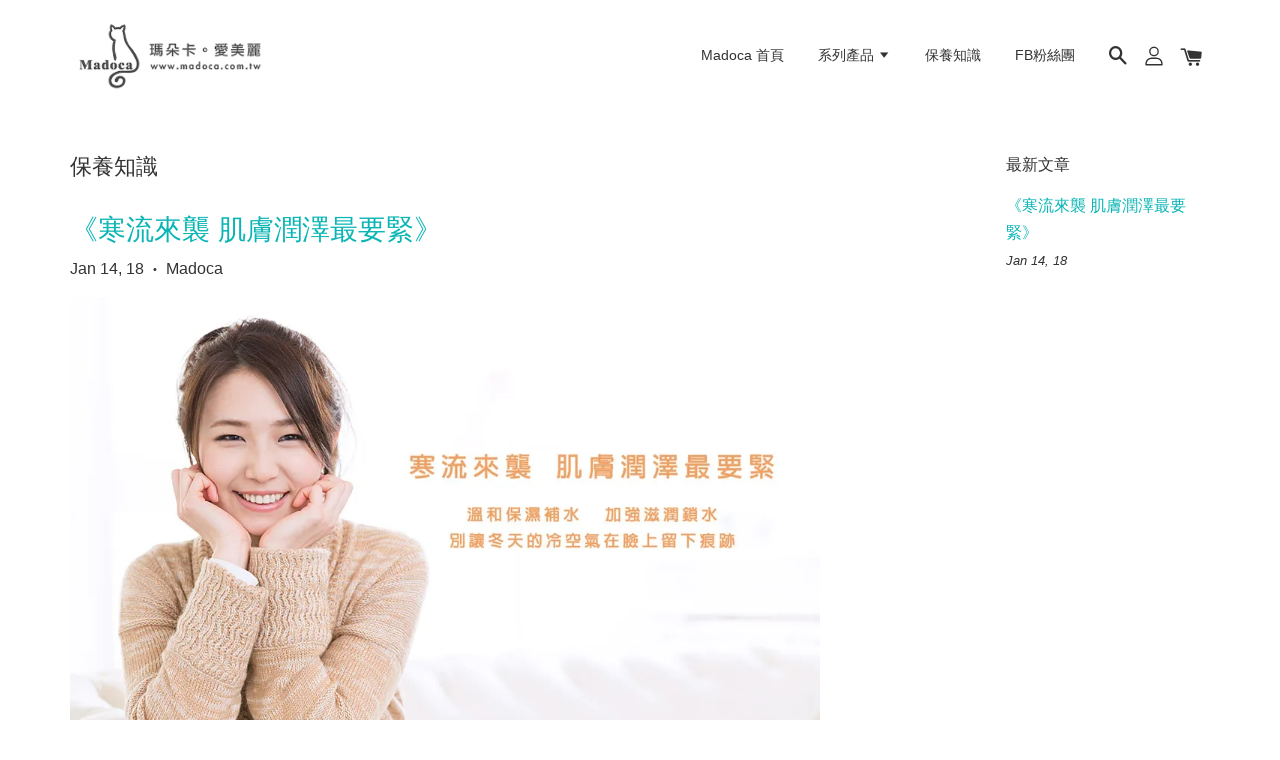

--- FILE ---
content_type: text/plain
request_url: https://www.google-analytics.com/j/collect?v=1&_v=j102&a=297529855&t=pageview&_s=1&dl=https%3A%2F%2Fmadoca.com.tw%2Fblogs%2F%25E4%25BF%259D%25E9%25A4%258A%25E7%259F%25A5%25E8%25AD%2598%3Fpage%3D2&dp=%2Fblogs%2F%25E4%25BF%259D%25E9%25A4%258A%25E7%259F%25A5%25E8%25AD%2598%3Fpage%3D2&ul=en-us%40posix&dt=%E4%BF%9D%E9%A4%8A%E7%9F%A5%E8%AD%98%20%E2%80%93%20Madoca%E7%91%AA%E6%9C%B5%E5%8D%A1&sr=1280x720&vp=1280x720&_u=KGDAgEABBAAAACgCI~&jid=244646445&gjid=1366712980&cid=773100369.1769907602&tid=UA-15901970-3&_gid=1074585763.1769907602&_slc=1&z=1130372498
body_size: -450
content:
2,cG-K7D1NDHQPY